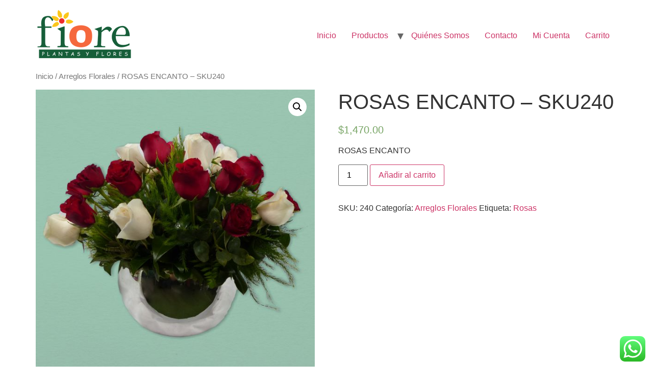

--- FILE ---
content_type: text/html; charset=UTF-8
request_url: https://www.floreriafiore.com.mx/producto/rosas-encanto-sku240/
body_size: 72466
content:
<!doctype html>
<html lang="es">
<head>
	<meta charset="UTF-8">
	<meta name="viewport" content="width=device-width, initial-scale=1">
	<link rel="profile" href="https://gmpg.org/xfn/11">
	<title>ROSAS ENCANTO &#8211; SKU240 &#8211; Fiore | Plantas y Flores</title>
<meta name='robots' content='max-image-preview:large' />
<!-- This site has installed PayPal for WooCommerce v1.5.7 - https://www.angelleye.com/product/woocommerce-paypal-plugin/ -->
<link rel='dns-prefetch' href='//stats.wp.com' />
<link rel='dns-prefetch' href='//www.googletagmanager.com' />
<link rel="alternate" type="application/rss+xml" title="Fiore | Plantas y Flores &raquo; Feed" href="https://www.floreriafiore.com.mx/feed/" />
<link rel="alternate" type="application/rss+xml" title="Fiore | Plantas y Flores &raquo; Feed de los comentarios" href="https://www.floreriafiore.com.mx/comments/feed/" />
<link rel="alternate" type="application/rss+xml" title="Fiore | Plantas y Flores &raquo; Comentario ROSAS ENCANTO &#8211; SKU240 del feed" href="https://www.floreriafiore.com.mx/producto/rosas-encanto-sku240/feed/" />
<script>
window._wpemojiSettings = {"baseUrl":"https:\/\/s.w.org\/images\/core\/emoji\/14.0.0\/72x72\/","ext":".png","svgUrl":"https:\/\/s.w.org\/images\/core\/emoji\/14.0.0\/svg\/","svgExt":".svg","source":{"concatemoji":"https:\/\/www.floreriafiore.com.mx\/wp-includes\/js\/wp-emoji-release.min.js?ver=6.3.7"}};
/*! This file is auto-generated */
!function(i,n){var o,s,e;function c(e){try{var t={supportTests:e,timestamp:(new Date).valueOf()};sessionStorage.setItem(o,JSON.stringify(t))}catch(e){}}function p(e,t,n){e.clearRect(0,0,e.canvas.width,e.canvas.height),e.fillText(t,0,0);var t=new Uint32Array(e.getImageData(0,0,e.canvas.width,e.canvas.height).data),r=(e.clearRect(0,0,e.canvas.width,e.canvas.height),e.fillText(n,0,0),new Uint32Array(e.getImageData(0,0,e.canvas.width,e.canvas.height).data));return t.every(function(e,t){return e===r[t]})}function u(e,t,n){switch(t){case"flag":return n(e,"\ud83c\udff3\ufe0f\u200d\u26a7\ufe0f","\ud83c\udff3\ufe0f\u200b\u26a7\ufe0f")?!1:!n(e,"\ud83c\uddfa\ud83c\uddf3","\ud83c\uddfa\u200b\ud83c\uddf3")&&!n(e,"\ud83c\udff4\udb40\udc67\udb40\udc62\udb40\udc65\udb40\udc6e\udb40\udc67\udb40\udc7f","\ud83c\udff4\u200b\udb40\udc67\u200b\udb40\udc62\u200b\udb40\udc65\u200b\udb40\udc6e\u200b\udb40\udc67\u200b\udb40\udc7f");case"emoji":return!n(e,"\ud83e\udef1\ud83c\udffb\u200d\ud83e\udef2\ud83c\udfff","\ud83e\udef1\ud83c\udffb\u200b\ud83e\udef2\ud83c\udfff")}return!1}function f(e,t,n){var r="undefined"!=typeof WorkerGlobalScope&&self instanceof WorkerGlobalScope?new OffscreenCanvas(300,150):i.createElement("canvas"),a=r.getContext("2d",{willReadFrequently:!0}),o=(a.textBaseline="top",a.font="600 32px Arial",{});return e.forEach(function(e){o[e]=t(a,e,n)}),o}function t(e){var t=i.createElement("script");t.src=e,t.defer=!0,i.head.appendChild(t)}"undefined"!=typeof Promise&&(o="wpEmojiSettingsSupports",s=["flag","emoji"],n.supports={everything:!0,everythingExceptFlag:!0},e=new Promise(function(e){i.addEventListener("DOMContentLoaded",e,{once:!0})}),new Promise(function(t){var n=function(){try{var e=JSON.parse(sessionStorage.getItem(o));if("object"==typeof e&&"number"==typeof e.timestamp&&(new Date).valueOf()<e.timestamp+604800&&"object"==typeof e.supportTests)return e.supportTests}catch(e){}return null}();if(!n){if("undefined"!=typeof Worker&&"undefined"!=typeof OffscreenCanvas&&"undefined"!=typeof URL&&URL.createObjectURL&&"undefined"!=typeof Blob)try{var e="postMessage("+f.toString()+"("+[JSON.stringify(s),u.toString(),p.toString()].join(",")+"));",r=new Blob([e],{type:"text/javascript"}),a=new Worker(URL.createObjectURL(r),{name:"wpTestEmojiSupports"});return void(a.onmessage=function(e){c(n=e.data),a.terminate(),t(n)})}catch(e){}c(n=f(s,u,p))}t(n)}).then(function(e){for(var t in e)n.supports[t]=e[t],n.supports.everything=n.supports.everything&&n.supports[t],"flag"!==t&&(n.supports.everythingExceptFlag=n.supports.everythingExceptFlag&&n.supports[t]);n.supports.everythingExceptFlag=n.supports.everythingExceptFlag&&!n.supports.flag,n.DOMReady=!1,n.readyCallback=function(){n.DOMReady=!0}}).then(function(){return e}).then(function(){var e;n.supports.everything||(n.readyCallback(),(e=n.source||{}).concatemoji?t(e.concatemoji):e.wpemoji&&e.twemoji&&(t(e.twemoji),t(e.wpemoji)))}))}((window,document),window._wpemojiSettings);
</script>
<style>
img.wp-smiley,
img.emoji {
	display: inline !important;
	border: none !important;
	box-shadow: none !important;
	height: 1em !important;
	width: 1em !important;
	margin: 0 0.07em !important;
	vertical-align: -0.1em !important;
	background: none !important;
	padding: 0 !important;
}
</style>
	<link rel='stylesheet' id='ht_ctc_main_css-css' href='https://www.floreriafiore.com.mx/wp-content/plugins/click-to-chat-for-whatsapp/new/inc/assets/css/main.css?ver=4.19' media='all' />
<link rel='stylesheet' id='wp-block-library-css' href='https://www.floreriafiore.com.mx/wp-includes/css/dist/block-library/style.min.css?ver=6.3.7' media='all' />
<link rel='stylesheet' id='wc-blocks-style-css' href='https://www.floreriafiore.com.mx/wp-content/plugins/woocommerce/packages/woocommerce-blocks/build/wc-blocks.css?ver=10.6.6' media='all' />
<link rel='stylesheet' id='wc-blocks-style-active-filters-css' href='https://www.floreriafiore.com.mx/wp-content/plugins/woocommerce/packages/woocommerce-blocks/build/active-filters.css?ver=10.6.6' media='all' />
<link rel='stylesheet' id='wc-blocks-style-add-to-cart-form-css' href='https://www.floreriafiore.com.mx/wp-content/plugins/woocommerce/packages/woocommerce-blocks/build/add-to-cart-form.css?ver=10.6.6' media='all' />
<link rel='stylesheet' id='wc-blocks-packages-style-css' href='https://www.floreriafiore.com.mx/wp-content/plugins/woocommerce/packages/woocommerce-blocks/build/packages-style.css?ver=10.6.6' media='all' />
<link rel='stylesheet' id='wc-blocks-style-all-products-css' href='https://www.floreriafiore.com.mx/wp-content/plugins/woocommerce/packages/woocommerce-blocks/build/all-products.css?ver=10.6.6' media='all' />
<link rel='stylesheet' id='wc-blocks-style-all-reviews-css' href='https://www.floreriafiore.com.mx/wp-content/plugins/woocommerce/packages/woocommerce-blocks/build/all-reviews.css?ver=10.6.6' media='all' />
<link rel='stylesheet' id='wc-blocks-style-attribute-filter-css' href='https://www.floreriafiore.com.mx/wp-content/plugins/woocommerce/packages/woocommerce-blocks/build/attribute-filter.css?ver=10.6.6' media='all' />
<link rel='stylesheet' id='wc-blocks-style-breadcrumbs-css' href='https://www.floreriafiore.com.mx/wp-content/plugins/woocommerce/packages/woocommerce-blocks/build/breadcrumbs.css?ver=10.6.6' media='all' />
<link rel='stylesheet' id='wc-blocks-style-catalog-sorting-css' href='https://www.floreriafiore.com.mx/wp-content/plugins/woocommerce/packages/woocommerce-blocks/build/catalog-sorting.css?ver=10.6.6' media='all' />
<link rel='stylesheet' id='wc-blocks-style-customer-account-css' href='https://www.floreriafiore.com.mx/wp-content/plugins/woocommerce/packages/woocommerce-blocks/build/customer-account.css?ver=10.6.6' media='all' />
<link rel='stylesheet' id='wc-blocks-style-featured-category-css' href='https://www.floreriafiore.com.mx/wp-content/plugins/woocommerce/packages/woocommerce-blocks/build/featured-category.css?ver=10.6.6' media='all' />
<link rel='stylesheet' id='wc-blocks-style-featured-product-css' href='https://www.floreriafiore.com.mx/wp-content/plugins/woocommerce/packages/woocommerce-blocks/build/featured-product.css?ver=10.6.6' media='all' />
<link rel='stylesheet' id='wc-blocks-style-mini-cart-css' href='https://www.floreriafiore.com.mx/wp-content/plugins/woocommerce/packages/woocommerce-blocks/build/mini-cart.css?ver=10.6.6' media='all' />
<link rel='stylesheet' id='wc-blocks-style-price-filter-css' href='https://www.floreriafiore.com.mx/wp-content/plugins/woocommerce/packages/woocommerce-blocks/build/price-filter.css?ver=10.6.6' media='all' />
<link rel='stylesheet' id='wc-blocks-style-product-add-to-cart-css' href='https://www.floreriafiore.com.mx/wp-content/plugins/woocommerce/packages/woocommerce-blocks/build/product-add-to-cart.css?ver=10.6.6' media='all' />
<link rel='stylesheet' id='wc-blocks-style-product-button-css' href='https://www.floreriafiore.com.mx/wp-content/plugins/woocommerce/packages/woocommerce-blocks/build/product-button.css?ver=10.6.6' media='all' />
<link rel='stylesheet' id='wc-blocks-style-product-categories-css' href='https://www.floreriafiore.com.mx/wp-content/plugins/woocommerce/packages/woocommerce-blocks/build/product-categories.css?ver=10.6.6' media='all' />
<link rel='stylesheet' id='wc-blocks-style-product-image-css' href='https://www.floreriafiore.com.mx/wp-content/plugins/woocommerce/packages/woocommerce-blocks/build/product-image.css?ver=10.6.6' media='all' />
<link rel='stylesheet' id='wc-blocks-style-product-image-gallery-css' href='https://www.floreriafiore.com.mx/wp-content/plugins/woocommerce/packages/woocommerce-blocks/build/product-image-gallery.css?ver=10.6.6' media='all' />
<link rel='stylesheet' id='wc-blocks-style-product-query-css' href='https://www.floreriafiore.com.mx/wp-content/plugins/woocommerce/packages/woocommerce-blocks/build/product-query.css?ver=10.6.6' media='all' />
<link rel='stylesheet' id='wc-blocks-style-product-results-count-css' href='https://www.floreriafiore.com.mx/wp-content/plugins/woocommerce/packages/woocommerce-blocks/build/product-results-count.css?ver=10.6.6' media='all' />
<link rel='stylesheet' id='wc-blocks-style-product-reviews-css' href='https://www.floreriafiore.com.mx/wp-content/plugins/woocommerce/packages/woocommerce-blocks/build/product-reviews.css?ver=10.6.6' media='all' />
<link rel='stylesheet' id='wc-blocks-style-product-sale-badge-css' href='https://www.floreriafiore.com.mx/wp-content/plugins/woocommerce/packages/woocommerce-blocks/build/product-sale-badge.css?ver=10.6.6' media='all' />
<link rel='stylesheet' id='wc-blocks-style-product-search-css' href='https://www.floreriafiore.com.mx/wp-content/plugins/woocommerce/packages/woocommerce-blocks/build/product-search.css?ver=10.6.6' media='all' />
<link rel='stylesheet' id='wc-blocks-style-product-sku-css' href='https://www.floreriafiore.com.mx/wp-content/plugins/woocommerce/packages/woocommerce-blocks/build/product-sku.css?ver=10.6.6' media='all' />
<link rel='stylesheet' id='wc-blocks-style-product-stock-indicator-css' href='https://www.floreriafiore.com.mx/wp-content/plugins/woocommerce/packages/woocommerce-blocks/build/product-stock-indicator.css?ver=10.6.6' media='all' />
<link rel='stylesheet' id='wc-blocks-style-product-summary-css' href='https://www.floreriafiore.com.mx/wp-content/plugins/woocommerce/packages/woocommerce-blocks/build/product-summary.css?ver=10.6.6' media='all' />
<link rel='stylesheet' id='wc-blocks-style-product-title-css' href='https://www.floreriafiore.com.mx/wp-content/plugins/woocommerce/packages/woocommerce-blocks/build/product-title.css?ver=10.6.6' media='all' />
<link rel='stylesheet' id='wc-blocks-style-rating-filter-css' href='https://www.floreriafiore.com.mx/wp-content/plugins/woocommerce/packages/woocommerce-blocks/build/rating-filter.css?ver=10.6.6' media='all' />
<link rel='stylesheet' id='wc-blocks-style-reviews-by-category-css' href='https://www.floreriafiore.com.mx/wp-content/plugins/woocommerce/packages/woocommerce-blocks/build/reviews-by-category.css?ver=10.6.6' media='all' />
<link rel='stylesheet' id='wc-blocks-style-reviews-by-product-css' href='https://www.floreriafiore.com.mx/wp-content/plugins/woocommerce/packages/woocommerce-blocks/build/reviews-by-product.css?ver=10.6.6' media='all' />
<link rel='stylesheet' id='wc-blocks-style-product-details-css' href='https://www.floreriafiore.com.mx/wp-content/plugins/woocommerce/packages/woocommerce-blocks/build/product-details.css?ver=10.6.6' media='all' />
<link rel='stylesheet' id='wc-blocks-style-single-product-css' href='https://www.floreriafiore.com.mx/wp-content/plugins/woocommerce/packages/woocommerce-blocks/build/single-product.css?ver=10.6.6' media='all' />
<link rel='stylesheet' id='wc-blocks-style-stock-filter-css' href='https://www.floreriafiore.com.mx/wp-content/plugins/woocommerce/packages/woocommerce-blocks/build/stock-filter.css?ver=10.6.6' media='all' />
<link rel='stylesheet' id='wc-blocks-style-cart-css' href='https://www.floreriafiore.com.mx/wp-content/plugins/woocommerce/packages/woocommerce-blocks/build/cart.css?ver=10.6.6' media='all' />
<link rel='stylesheet' id='wc-blocks-style-checkout-css' href='https://www.floreriafiore.com.mx/wp-content/plugins/woocommerce/packages/woocommerce-blocks/build/checkout.css?ver=10.6.6' media='all' />
<link rel='stylesheet' id='wc-blocks-style-mini-cart-contents-css' href='https://www.floreriafiore.com.mx/wp-content/plugins/woocommerce/packages/woocommerce-blocks/build/mini-cart-contents.css?ver=10.6.6' media='all' />
<style id='classic-theme-styles-inline-css'>
/*! This file is auto-generated */
.wp-block-button__link{color:#fff;background-color:#32373c;border-radius:9999px;box-shadow:none;text-decoration:none;padding:calc(.667em + 2px) calc(1.333em + 2px);font-size:1.125em}.wp-block-file__button{background:#32373c;color:#fff;text-decoration:none}
</style>
<style id='global-styles-inline-css'>
body{--wp--preset--color--black: #000000;--wp--preset--color--cyan-bluish-gray: #abb8c3;--wp--preset--color--white: #ffffff;--wp--preset--color--pale-pink: #f78da7;--wp--preset--color--vivid-red: #cf2e2e;--wp--preset--color--luminous-vivid-orange: #ff6900;--wp--preset--color--luminous-vivid-amber: #fcb900;--wp--preset--color--light-green-cyan: #7bdcb5;--wp--preset--color--vivid-green-cyan: #00d084;--wp--preset--color--pale-cyan-blue: #8ed1fc;--wp--preset--color--vivid-cyan-blue: #0693e3;--wp--preset--color--vivid-purple: #9b51e0;--wp--preset--gradient--vivid-cyan-blue-to-vivid-purple: linear-gradient(135deg,rgba(6,147,227,1) 0%,rgb(155,81,224) 100%);--wp--preset--gradient--light-green-cyan-to-vivid-green-cyan: linear-gradient(135deg,rgb(122,220,180) 0%,rgb(0,208,130) 100%);--wp--preset--gradient--luminous-vivid-amber-to-luminous-vivid-orange: linear-gradient(135deg,rgba(252,185,0,1) 0%,rgba(255,105,0,1) 100%);--wp--preset--gradient--luminous-vivid-orange-to-vivid-red: linear-gradient(135deg,rgba(255,105,0,1) 0%,rgb(207,46,46) 100%);--wp--preset--gradient--very-light-gray-to-cyan-bluish-gray: linear-gradient(135deg,rgb(238,238,238) 0%,rgb(169,184,195) 100%);--wp--preset--gradient--cool-to-warm-spectrum: linear-gradient(135deg,rgb(74,234,220) 0%,rgb(151,120,209) 20%,rgb(207,42,186) 40%,rgb(238,44,130) 60%,rgb(251,105,98) 80%,rgb(254,248,76) 100%);--wp--preset--gradient--blush-light-purple: linear-gradient(135deg,rgb(255,206,236) 0%,rgb(152,150,240) 100%);--wp--preset--gradient--blush-bordeaux: linear-gradient(135deg,rgb(254,205,165) 0%,rgb(254,45,45) 50%,rgb(107,0,62) 100%);--wp--preset--gradient--luminous-dusk: linear-gradient(135deg,rgb(255,203,112) 0%,rgb(199,81,192) 50%,rgb(65,88,208) 100%);--wp--preset--gradient--pale-ocean: linear-gradient(135deg,rgb(255,245,203) 0%,rgb(182,227,212) 50%,rgb(51,167,181) 100%);--wp--preset--gradient--electric-grass: linear-gradient(135deg,rgb(202,248,128) 0%,rgb(113,206,126) 100%);--wp--preset--gradient--midnight: linear-gradient(135deg,rgb(2,3,129) 0%,rgb(40,116,252) 100%);--wp--preset--font-size--small: 13px;--wp--preset--font-size--medium: 20px;--wp--preset--font-size--large: 36px;--wp--preset--font-size--x-large: 42px;--wp--preset--spacing--20: 0.44rem;--wp--preset--spacing--30: 0.67rem;--wp--preset--spacing--40: 1rem;--wp--preset--spacing--50: 1.5rem;--wp--preset--spacing--60: 2.25rem;--wp--preset--spacing--70: 3.38rem;--wp--preset--spacing--80: 5.06rem;--wp--preset--shadow--natural: 6px 6px 9px rgba(0, 0, 0, 0.2);--wp--preset--shadow--deep: 12px 12px 50px rgba(0, 0, 0, 0.4);--wp--preset--shadow--sharp: 6px 6px 0px rgba(0, 0, 0, 0.2);--wp--preset--shadow--outlined: 6px 6px 0px -3px rgba(255, 255, 255, 1), 6px 6px rgba(0, 0, 0, 1);--wp--preset--shadow--crisp: 6px 6px 0px rgba(0, 0, 0, 1);}:where(.is-layout-flex){gap: 0.5em;}:where(.is-layout-grid){gap: 0.5em;}body .is-layout-flow > .alignleft{float: left;margin-inline-start: 0;margin-inline-end: 2em;}body .is-layout-flow > .alignright{float: right;margin-inline-start: 2em;margin-inline-end: 0;}body .is-layout-flow > .aligncenter{margin-left: auto !important;margin-right: auto !important;}body .is-layout-constrained > .alignleft{float: left;margin-inline-start: 0;margin-inline-end: 2em;}body .is-layout-constrained > .alignright{float: right;margin-inline-start: 2em;margin-inline-end: 0;}body .is-layout-constrained > .aligncenter{margin-left: auto !important;margin-right: auto !important;}body .is-layout-constrained > :where(:not(.alignleft):not(.alignright):not(.alignfull)){max-width: var(--wp--style--global--content-size);margin-left: auto !important;margin-right: auto !important;}body .is-layout-constrained > .alignwide{max-width: var(--wp--style--global--wide-size);}body .is-layout-flex{display: flex;}body .is-layout-flex{flex-wrap: wrap;align-items: center;}body .is-layout-flex > *{margin: 0;}body .is-layout-grid{display: grid;}body .is-layout-grid > *{margin: 0;}:where(.wp-block-columns.is-layout-flex){gap: 2em;}:where(.wp-block-columns.is-layout-grid){gap: 2em;}:where(.wp-block-post-template.is-layout-flex){gap: 1.25em;}:where(.wp-block-post-template.is-layout-grid){gap: 1.25em;}.has-black-color{color: var(--wp--preset--color--black) !important;}.has-cyan-bluish-gray-color{color: var(--wp--preset--color--cyan-bluish-gray) !important;}.has-white-color{color: var(--wp--preset--color--white) !important;}.has-pale-pink-color{color: var(--wp--preset--color--pale-pink) !important;}.has-vivid-red-color{color: var(--wp--preset--color--vivid-red) !important;}.has-luminous-vivid-orange-color{color: var(--wp--preset--color--luminous-vivid-orange) !important;}.has-luminous-vivid-amber-color{color: var(--wp--preset--color--luminous-vivid-amber) !important;}.has-light-green-cyan-color{color: var(--wp--preset--color--light-green-cyan) !important;}.has-vivid-green-cyan-color{color: var(--wp--preset--color--vivid-green-cyan) !important;}.has-pale-cyan-blue-color{color: var(--wp--preset--color--pale-cyan-blue) !important;}.has-vivid-cyan-blue-color{color: var(--wp--preset--color--vivid-cyan-blue) !important;}.has-vivid-purple-color{color: var(--wp--preset--color--vivid-purple) !important;}.has-black-background-color{background-color: var(--wp--preset--color--black) !important;}.has-cyan-bluish-gray-background-color{background-color: var(--wp--preset--color--cyan-bluish-gray) !important;}.has-white-background-color{background-color: var(--wp--preset--color--white) !important;}.has-pale-pink-background-color{background-color: var(--wp--preset--color--pale-pink) !important;}.has-vivid-red-background-color{background-color: var(--wp--preset--color--vivid-red) !important;}.has-luminous-vivid-orange-background-color{background-color: var(--wp--preset--color--luminous-vivid-orange) !important;}.has-luminous-vivid-amber-background-color{background-color: var(--wp--preset--color--luminous-vivid-amber) !important;}.has-light-green-cyan-background-color{background-color: var(--wp--preset--color--light-green-cyan) !important;}.has-vivid-green-cyan-background-color{background-color: var(--wp--preset--color--vivid-green-cyan) !important;}.has-pale-cyan-blue-background-color{background-color: var(--wp--preset--color--pale-cyan-blue) !important;}.has-vivid-cyan-blue-background-color{background-color: var(--wp--preset--color--vivid-cyan-blue) !important;}.has-vivid-purple-background-color{background-color: var(--wp--preset--color--vivid-purple) !important;}.has-black-border-color{border-color: var(--wp--preset--color--black) !important;}.has-cyan-bluish-gray-border-color{border-color: var(--wp--preset--color--cyan-bluish-gray) !important;}.has-white-border-color{border-color: var(--wp--preset--color--white) !important;}.has-pale-pink-border-color{border-color: var(--wp--preset--color--pale-pink) !important;}.has-vivid-red-border-color{border-color: var(--wp--preset--color--vivid-red) !important;}.has-luminous-vivid-orange-border-color{border-color: var(--wp--preset--color--luminous-vivid-orange) !important;}.has-luminous-vivid-amber-border-color{border-color: var(--wp--preset--color--luminous-vivid-amber) !important;}.has-light-green-cyan-border-color{border-color: var(--wp--preset--color--light-green-cyan) !important;}.has-vivid-green-cyan-border-color{border-color: var(--wp--preset--color--vivid-green-cyan) !important;}.has-pale-cyan-blue-border-color{border-color: var(--wp--preset--color--pale-cyan-blue) !important;}.has-vivid-cyan-blue-border-color{border-color: var(--wp--preset--color--vivid-cyan-blue) !important;}.has-vivid-purple-border-color{border-color: var(--wp--preset--color--vivid-purple) !important;}.has-vivid-cyan-blue-to-vivid-purple-gradient-background{background: var(--wp--preset--gradient--vivid-cyan-blue-to-vivid-purple) !important;}.has-light-green-cyan-to-vivid-green-cyan-gradient-background{background: var(--wp--preset--gradient--light-green-cyan-to-vivid-green-cyan) !important;}.has-luminous-vivid-amber-to-luminous-vivid-orange-gradient-background{background: var(--wp--preset--gradient--luminous-vivid-amber-to-luminous-vivid-orange) !important;}.has-luminous-vivid-orange-to-vivid-red-gradient-background{background: var(--wp--preset--gradient--luminous-vivid-orange-to-vivid-red) !important;}.has-very-light-gray-to-cyan-bluish-gray-gradient-background{background: var(--wp--preset--gradient--very-light-gray-to-cyan-bluish-gray) !important;}.has-cool-to-warm-spectrum-gradient-background{background: var(--wp--preset--gradient--cool-to-warm-spectrum) !important;}.has-blush-light-purple-gradient-background{background: var(--wp--preset--gradient--blush-light-purple) !important;}.has-blush-bordeaux-gradient-background{background: var(--wp--preset--gradient--blush-bordeaux) !important;}.has-luminous-dusk-gradient-background{background: var(--wp--preset--gradient--luminous-dusk) !important;}.has-pale-ocean-gradient-background{background: var(--wp--preset--gradient--pale-ocean) !important;}.has-electric-grass-gradient-background{background: var(--wp--preset--gradient--electric-grass) !important;}.has-midnight-gradient-background{background: var(--wp--preset--gradient--midnight) !important;}.has-small-font-size{font-size: var(--wp--preset--font-size--small) !important;}.has-medium-font-size{font-size: var(--wp--preset--font-size--medium) !important;}.has-large-font-size{font-size: var(--wp--preset--font-size--large) !important;}.has-x-large-font-size{font-size: var(--wp--preset--font-size--x-large) !important;}
.wp-block-navigation a:where(:not(.wp-element-button)){color: inherit;}
:where(.wp-block-post-template.is-layout-flex){gap: 1.25em;}:where(.wp-block-post-template.is-layout-grid){gap: 1.25em;}
:where(.wp-block-columns.is-layout-flex){gap: 2em;}:where(.wp-block-columns.is-layout-grid){gap: 2em;}
.wp-block-pullquote{font-size: 1.5em;line-height: 1.6;}
</style>
<link rel='stylesheet' id='contact-form-7-css' href='https://www.floreriafiore.com.mx/wp-content/plugins/contact-form-7/includes/css/styles.css?ver=5.8' media='all' />
<link rel='stylesheet' id='SFSImainCss-css' href='https://www.floreriafiore.com.mx/wp-content/plugins/ultimate-social-media-icons/css/sfsi-style.css?ver=2.9.5' media='all' />
<link rel='stylesheet' id='photoswipe-css' href='https://www.floreriafiore.com.mx/wp-content/plugins/woocommerce/assets/css/photoswipe/photoswipe.min.css?ver=8.0.3' media='all' />
<link rel='stylesheet' id='photoswipe-default-skin-css' href='https://www.floreriafiore.com.mx/wp-content/plugins/woocommerce/assets/css/photoswipe/default-skin/default-skin.min.css?ver=8.0.3' media='all' />
<link rel='stylesheet' id='woocommerce-layout-css' href='https://www.floreriafiore.com.mx/wp-content/plugins/woocommerce/assets/css/woocommerce-layout.css?ver=8.0.3' media='all' />
<link rel='stylesheet' id='woocommerce-smallscreen-css' href='https://www.floreriafiore.com.mx/wp-content/plugins/woocommerce/assets/css/woocommerce-smallscreen.css?ver=8.0.3' media='only screen and (max-width: 768px)' />
<link rel='stylesheet' id='woocommerce-general-css' href='https://www.floreriafiore.com.mx/wp-content/plugins/woocommerce/assets/css/woocommerce.css?ver=8.0.3' media='all' />
<style id='woocommerce-inline-inline-css'>
.woocommerce form .form-row .required { visibility: visible; }
</style>
<link rel='stylesheet' id='wcct_public_css-css' href='https://www.floreriafiore.com.mx/wp-content/plugins/finale-woocommerce-sales-countdown-timer-discount/assets/css/wcct_combined.min.css?ver=2.20.0' media='all' />
<link rel='stylesheet' id='hello-elementor-css' href='https://www.floreriafiore.com.mx/wp-content/themes/hello-elementor/style.min.css?ver=2.7.1' media='all' />
<link rel='stylesheet' id='hello-elementor-theme-style-css' href='https://www.floreriafiore.com.mx/wp-content/themes/hello-elementor/theme.min.css?ver=2.7.1' media='all' />
<link rel='stylesheet' id='cart-tab-styles-css' href='https://www.floreriafiore.com.mx/wp-content/plugins/woocommerce-cart-tab/includes/../assets/css/style.css?ver=1.1.1' media='all' />
<style id='cart-tab-styles-inline-css'>

			.woocommerce-cart-tab-container {
				background-color: #f8f8f8;
			}

			.woocommerce-cart-tab,
			.woocommerce-cart-tab-container .widget_shopping_cart .widgettitle,
			.woocommerce-cart-tab-container .widget_shopping_cart .buttons {
				background-color: #ffffff;
			}

			.woocommerce-cart-tab,
			.woocommerce-cart-tab:hover {
				color: #ffffff;
			}

			.woocommerce-cart-tab__contents {
				background-color: #333333;
			}

			.woocommerce-cart-tab__icon-bag {
				fill: #333333;
			}
</style>
<script src='https://www.floreriafiore.com.mx/wp-includes/js/dist/vendor/wp-polyfill-inert.min.js?ver=3.1.2' id='wp-polyfill-inert-js'></script>
<script src='https://www.floreriafiore.com.mx/wp-includes/js/dist/vendor/regenerator-runtime.min.js?ver=0.13.11' id='regenerator-runtime-js'></script>
<script src='https://www.floreriafiore.com.mx/wp-includes/js/dist/vendor/wp-polyfill.min.js?ver=3.15.0' id='wp-polyfill-js'></script>
<script src='https://www.floreriafiore.com.mx/wp-includes/js/dist/hooks.min.js?ver=c6aec9a8d4e5a5d543a1' id='wp-hooks-js'></script>
<script src='https://stats.wp.com/w.js?ver=202548' id='woo-tracks-js'></script>
<script src='https://www.floreriafiore.com.mx/wp-includes/js/jquery/jquery.min.js?ver=3.7.0' id='jquery-core-js'></script>
<script src='https://www.floreriafiore.com.mx/wp-includes/js/jquery/jquery-migrate.min.js?ver=3.4.1' id='jquery-migrate-js'></script>
<script src='https://www.floreriafiore.com.mx/wp-content/plugins/woocommerce-cart-tab/includes/../assets/js/cart-tab.min.js?ver=1.1.1' id='cart-tab-script-js'></script>
<link rel="https://api.w.org/" href="https://www.floreriafiore.com.mx/wp-json/" /><link rel="alternate" type="application/json" href="https://www.floreriafiore.com.mx/wp-json/wp/v2/product/3203" /><link rel="EditURI" type="application/rsd+xml" title="RSD" href="https://www.floreriafiore.com.mx/xmlrpc.php?rsd" />
<meta name="generator" content="WordPress 6.3.7" />
<meta name="generator" content="WooCommerce 8.0.3" />
<link rel="canonical" href="https://www.floreriafiore.com.mx/producto/rosas-encanto-sku240/" />
<link rel='shortlink' href='https://www.floreriafiore.com.mx/?p=3203' />
<link rel="alternate" type="application/json+oembed" href="https://www.floreriafiore.com.mx/wp-json/oembed/1.0/embed?url=https%3A%2F%2Fwww.floreriafiore.com.mx%2Fproducto%2Frosas-encanto-sku240%2F" />
<link rel="alternate" type="text/xml+oembed" href="https://www.floreriafiore.com.mx/wp-json/oembed/1.0/embed?url=https%3A%2F%2Fwww.floreriafiore.com.mx%2Fproducto%2Frosas-encanto-sku240%2F&#038;format=xml" />
<meta name="generator" content="Site Kit by Google 1.148.0" /><meta name="follow.[base64]" content="jDUPy7hELUBT2a7mYNuy"/><meta property="og:image:secure_url" content="https://www.floreriafiore.com.mx/wp-content/uploads/2018/02/252.jpg" data-id="sfsi"><meta property="twitter:card" content="summary_large_image" data-id="sfsi"><meta property="twitter:image" content="https://www.floreriafiore.com.mx/wp-content/uploads/2018/02/252.jpg" data-id="sfsi"><meta property="og:image:type" content="" data-id="sfsi" /><meta property="og:image:width" content="600" data-id="sfsi" /><meta property="og:image:height" content="600" data-id="sfsi" /><meta property="og:url" content="https://www.floreriafiore.com.mx/producto/rosas-encanto-sku240/" data-id="sfsi" /><meta property="og:description" content="" data-id="sfsi" /><meta property="og:title" content="ROSAS ENCANTO &#8211; SKU240" data-id="sfsi" />	<noscript><style>.woocommerce-product-gallery{ opacity: 1 !important; }</style></noscript>
	<meta name="generator" content="Elementor 3.16.0; features: e_dom_optimization, e_optimized_assets_loading, e_optimized_css_loading, e_font_icon_svg, additional_custom_breakpoints; settings: css_print_method-external, google_font-enabled, font_display-swap">
<link rel="icon" href="https://www.floreriafiore.com.mx/wp-content/uploads/2018/01/cropped-favicon-32x32.jpg" sizes="32x32" />
<link rel="icon" href="https://www.floreriafiore.com.mx/wp-content/uploads/2018/01/cropped-favicon-192x192.jpg" sizes="192x192" />
<link rel="apple-touch-icon" href="https://www.floreriafiore.com.mx/wp-content/uploads/2018/01/cropped-favicon-180x180.jpg" />
<meta name="msapplication-TileImage" content="https://www.floreriafiore.com.mx/wp-content/uploads/2018/01/cropped-favicon-270x270.jpg" />
		<!-- Facebook Pixel Code -->
		<script>
			var aepc_pixel = {"pixel_id":"316320732101921","user":{},"enable_advanced_events":"yes","fire_delay":"0","can_use_sku":"yes","enable_viewcontent":"yes","enable_addtocart":"yes","enable_addtowishlist":"no","enable_initiatecheckout":"yes","enable_addpaymentinfo":"yes","enable_purchase":"yes","allowed_params":{"AddToCart":["value","currency","content_category","content_name","content_type","content_ids"],"AddToWishlist":["value","currency","content_category","content_name","content_type","content_ids"]}},
				aepc_pixel_args = [],
				aepc_extend_args = function( args ) {
					if ( typeof args === 'undefined' ) {
						args = {};
					}

					for(var key in aepc_pixel_args)
						args[key] = aepc_pixel_args[key];

					return args;
				};

			// Extend args
			if ( 'yes' === aepc_pixel.enable_advanced_events ) {
				aepc_pixel_args.userAgent = navigator.userAgent;
				aepc_pixel_args.language = navigator.language;

				if ( document.referrer.indexOf( document.domain ) < 0 ) {
					aepc_pixel_args.referrer = document.referrer;
				}
			}

						!function(f,b,e,v,n,t,s){if(f.fbq)return;n=f.fbq=function(){n.callMethod?
				n.callMethod.apply(n,arguments):n.queue.push(arguments)};if(!f._fbq)f._fbq=n;
				n.push=n;n.loaded=!0;n.version='2.0';n.agent='dvpixelcaffeinewordpress';n.queue=[];t=b.createElement(e);t.async=!0;
				t.src=v;s=b.getElementsByTagName(e)[0];s.parentNode.insertBefore(t,s)}(window,
				document,'script','https://connect.facebook.net/en_US/fbevents.js');
			
						fbq('init', aepc_pixel.pixel_id, aepc_pixel.user);

							setTimeout( function() {
				fbq('track', "PageView", aepc_pixel_args);
			}, aepc_pixel.fire_delay * 1000 );
					</script>
		<!-- End Facebook Pixel Code -->
		</head>
<body data-rsssl=1 class="product-template-default single single-product postid-3203 wp-custom-logo theme-hello-elementor sfsi_actvite_theme_default woocommerce woocommerce-page woocommerce-no-js elementor-default elementor-kit-3067">


<a class="skip-link screen-reader-text" href="#content">Ir al contenido</a>


<header id="site-header" class="site-header" role="banner">

	<div class="site-branding">
		<a href="https://www.floreriafiore.com.mx/" class="custom-logo-link" rel="home"><img width="190" height="100" src="https://www.floreriafiore.com.mx/wp-content/uploads/2021/04/cropped-Copia-de-Banner-Facebook-e1686168702738.png" class="custom-logo" alt="Fiore | Plantas y Flores" decoding="async" /></a>	</div>

			<nav class="site-navigation">
			<div class="menu-principal-container"><ul id="menu-principal" class="menu"><li id="menu-item-52" class="menu-item menu-item-type-custom menu-item-object-custom menu-item-home menu-item-52"><a href="https://www.floreriafiore.com.mx">Inicio</a></li>
<li id="menu-item-4251" class="menu-item menu-item-type-custom menu-item-object-custom menu-item-has-children menu-item-4251"><a href="#">Productos</a>
<ul class="sub-menu">
	<li id="menu-item-4252" class="menu-item menu-item-type-custom menu-item-object-custom menu-item-4252"><a href="https://www.floreriafiore.com.mx/categoria-producto/arreglos-florales/">Arreglos Florales</a></li>
	<li id="menu-item-4343" class="menu-item menu-item-type-custom menu-item-object-custom menu-item-4343"><a href="https://www.floreriafiore.com.mx/categoria-producto/plantas/">Plantas</a></li>
	<li id="menu-item-4344" class="menu-item menu-item-type-custom menu-item-object-custom menu-item-4344"><a href="https://www.floreriafiore.com.mx/categoria-producto/arreglos-frutales/">Arreglos Frutales</a></li>
	<li id="menu-item-4345" class="menu-item menu-item-type-custom menu-item-object-custom menu-item-4345"><a href="https://www.floreriafiore.com.mx/categoria-producto/condolencias/">Condolencias</a></li>
</ul>
</li>
<li id="menu-item-3094" class="menu-item menu-item-type-post_type menu-item-object-page menu-item-3094"><a href="https://www.floreriafiore.com.mx/quienes-somos/">Quiénes Somos</a></li>
<li id="menu-item-53" class="menu-item menu-item-type-post_type menu-item-object-page menu-item-53"><a href="https://www.floreriafiore.com.mx/contacto/">Contacto</a></li>
<li id="menu-item-4148" class="menu-item menu-item-type-post_type menu-item-object-page menu-item-4148"><a href="https://www.floreriafiore.com.mx/my-account/">Mi Cuenta</a></li>
<li id="menu-item-4149" class="menu-item menu-item-type-post_type menu-item-object-page menu-item-4149"><a href="https://www.floreriafiore.com.mx/cart/">Carrito</a></li>
</ul></div>		</nav>
	</header>

	<div id="primary" class="content-area"><main id="main" class="site-main" role="main"><nav class="woocommerce-breadcrumb"><a href="https://www.floreriafiore.com.mx">Inicio</a>&nbsp;&#47;&nbsp;<a href="https://www.floreriafiore.com.mx/categoria-producto/arreglos-florales/">Arreglos Florales</a>&nbsp;&#47;&nbsp;ROSAS ENCANTO &#8211; SKU240</nav>
					
			<div class="woocommerce-notices-wrapper"></div><div id="product-3203" class="product type-product post-3203 status-publish first instock product_cat-arreglos-florales product_tag-rosas has-post-thumbnail shipping-taxable purchasable product-type-simple">

	<div class="woocommerce-product-gallery woocommerce-product-gallery--with-images woocommerce-product-gallery--columns-4 images" data-columns="4" style="opacity: 0; transition: opacity .25s ease-in-out;">
	<div class="woocommerce-product-gallery__wrapper">
		<div data-thumb="https://www.floreriafiore.com.mx/wp-content/uploads/2018/02/252-100x100.jpg" data-thumb-alt="" class="woocommerce-product-gallery__image"><a href="https://www.floreriafiore.com.mx/wp-content/uploads/2018/02/252.jpg"><img width="600" height="600" src="https://www.floreriafiore.com.mx/wp-content/uploads/2018/02/252.jpg" class="wp-post-image" alt="" decoding="async" title="252" data-caption="" data-src="https://www.floreriafiore.com.mx/wp-content/uploads/2018/02/252.jpg" data-large_image="https://www.floreriafiore.com.mx/wp-content/uploads/2018/02/252.jpg" data-large_image_width="600" data-large_image_height="600" loading="lazy" srcset="https://www.floreriafiore.com.mx/wp-content/uploads/2018/02/252.jpg 600w, https://www.floreriafiore.com.mx/wp-content/uploads/2018/02/252-300x300.jpg 300w, https://www.floreriafiore.com.mx/wp-content/uploads/2018/02/252-100x100.jpg 100w, https://www.floreriafiore.com.mx/wp-content/uploads/2018/02/252-416x416.jpg 416w, https://www.floreriafiore.com.mx/wp-content/uploads/2018/02/252-150x150.jpg 150w, https://www.floreriafiore.com.mx/wp-content/uploads/2018/02/252-324x324.jpg 324w" sizes="(max-width: 600px) 100vw, 600px" /></a></div>	</div>
</div>

	<div class="summary entry-summary">
		<h1 class="product_title entry-title">ROSAS ENCANTO &#8211; SKU240</h1><p class="price"><span class="woocommerce-Price-amount amount"><bdi><span class="woocommerce-Price-currencySymbol">&#36;</span>1,470.00</bdi></span></p>
<div class="woocommerce-product-details__short-description">
	<p>ROSAS ENCANTO</p>
</div>

	
	<form class="cart" action="https://www.floreriafiore.com.mx/producto/rosas-encanto-sku240/" method="post" enctype='multipart/form-data'>
		
		<div class="quantity">
		<label class="screen-reader-text" for="quantity_6927cfbeb0101">ROSAS ENCANTO - SKU240 cantidad</label>
	<input
		type="number"
				id="quantity_6927cfbeb0101"
		class="input-text qty text"
		name="quantity"
		value="1"
		aria-label="Cantidad de productos"
		size="4"
		min="1"
		max=""
					step="1"
			placeholder=""
			inputmode="numeric"
			autocomplete="off"
			/>
	</div>

		<button type="submit" name="add-to-cart" value="3203" class="single_add_to_cart_button button alt">Añadir al carrito</button>

			</form>

	
<div class="product_meta">

	
	
		<span class="sku_wrapper">SKU: <span class="sku">240</span></span>

	
	<span class="posted_in">Categoría: <a href="https://www.floreriafiore.com.mx/categoria-producto/arreglos-florales/" rel="tag">Arreglos Florales</a></span>
	<span class="tagged_as">Etiqueta: <a href="https://www.floreriafiore.com.mx/etiqueta-producto/rosas/" rel="tag">Rosas</a></span>
	
</div>
	</div>

	
	<div class="woocommerce-tabs wc-tabs-wrapper">
		<ul class="tabs wc-tabs" role="tablist">
							<li class="additional_information_tab" id="tab-title-additional_information" role="tab" aria-controls="tab-additional_information">
					<a href="#tab-additional_information">
						Información adicional					</a>
				</li>
							<li class="reviews_tab" id="tab-title-reviews" role="tab" aria-controls="tab-reviews">
					<a href="#tab-reviews">
						Valoraciones (0)					</a>
				</li>
					</ul>
					<div class="woocommerce-Tabs-panel woocommerce-Tabs-panel--additional_information panel entry-content wc-tab" id="tab-additional_information" role="tabpanel" aria-labelledby="tab-title-additional_information">
				
	<h2>Información adicional</h2>

<table class="woocommerce-product-attributes shop_attributes">
			<tr class="woocommerce-product-attributes-item woocommerce-product-attributes-item--attribute_ensaladera-espejo">
			<th class="woocommerce-product-attributes-item__label">Ensaladera espejo</th>
			<td class="woocommerce-product-attributes-item__value"><p>Rosas (24)</p>
</td>
		</tr>
	</table>
			</div>
					<div class="woocommerce-Tabs-panel woocommerce-Tabs-panel--reviews panel entry-content wc-tab" id="tab-reviews" role="tabpanel" aria-labelledby="tab-title-reviews">
				<div id="reviews" class="woocommerce-Reviews">
	<div id="comments">
		<h2 class="woocommerce-Reviews-title">
			Valoraciones		</h2>

					<p class="woocommerce-noreviews">No hay valoraciones aún.</p>
			</div>

			<div id="review_form_wrapper">
			<div id="review_form">
					<div id="respond" class="comment-respond">
		<span id="reply-title" class="comment-reply-title">Sé el primero en valorar &ldquo;ROSAS ENCANTO &#8211; SKU240&rdquo; <small><a rel="nofollow" id="cancel-comment-reply-link" href="/producto/rosas-encanto-sku240/#respond" style="display:none;">Cancelar la respuesta</a></small></span><form action="https://www.floreriafiore.com.mx/wp-comments-post.php" method="post" id="commentform" class="comment-form" novalidate><p class="comment-notes"><span id="email-notes">Tu dirección de correo electrónico no será publicada.</span> <span class="required-field-message">Los campos obligatorios están marcados con <span class="required">*</span></span></p><div class="comment-form-rating"><label for="rating">Tu puntuación&nbsp;<span class="required">*</span></label><select name="rating" id="rating" required>
						<option value="">Puntuar&hellip;</option>
						<option value="5">Perfecto</option>
						<option value="4">Bueno</option>
						<option value="3">Normal</option>
						<option value="2">No está tan mal</option>
						<option value="1">Muy pobre</option>
					</select></div><p class="comment-form-comment"><label for="comment">Tu valoración&nbsp;<span class="required">*</span></label><textarea id="comment" name="comment" cols="45" rows="8" required></textarea></p><p class="comment-form-author"><label for="author">Nombre&nbsp;<span class="required">*</span></label><input id="author" name="author" type="text" value="" size="30" required /></p>
<p class="comment-form-email"><label for="email">Correo electrónico&nbsp;<span class="required">*</span></label><input id="email" name="email" type="email" value="" size="30" required /></p>
<p class="comment-form-cookies-consent"><input id="wp-comment-cookies-consent" name="wp-comment-cookies-consent" type="checkbox" value="yes" /> <label for="wp-comment-cookies-consent">Guarda mi nombre, correo electrónico y web en este navegador para la próxima vez que comente.</label></p>
<p class="form-submit"><input name="submit" type="submit" id="submit" class="submit" value="Enviar" /> <input type='hidden' name='comment_post_ID' value='3203' id='comment_post_ID' />
<input type='hidden' name='comment_parent' id='comment_parent' value='0' />
</p></form>	</div><!-- #respond -->
				</div>
		</div>
	
	<div class="clear"></div>
</div>
			</div>
		
			</div>


	<section class="related products">

					<h2>Productos relacionados</h2>
				
		<ul class="products columns-4">

			
					<li class="product type-product post-3201 status-publish first instock product_cat-arreglos-florales product_tag-orquidea product_tag-rosas has-post-thumbnail shipping-taxable purchasable product-type-simple">
	<a href="https://www.floreriafiore.com.mx/producto/rasas-y-orquideas-sku239/" class="woocommerce-LoopProduct-link woocommerce-loop-product__link"><img width="300" height="300" src="https://www.floreriafiore.com.mx/wp-content/uploads/2020/04/SKU239-ROSAS-Y-ORQUÖDEA-300x300.jpg" class="attachment-woocommerce_thumbnail size-woocommerce_thumbnail" alt="" decoding="async" loading="lazy" srcset="https://www.floreriafiore.com.mx/wp-content/uploads/2020/04/SKU239-ROSAS-Y-ORQUÖDEA-300x300.jpg 300w, https://www.floreriafiore.com.mx/wp-content/uploads/2020/04/SKU239-ROSAS-Y-ORQUÖDEA-100x100.jpg 100w, https://www.floreriafiore.com.mx/wp-content/uploads/2020/04/SKU239-ROSAS-Y-ORQUÖDEA-150x150.jpg 150w, https://www.floreriafiore.com.mx/wp-content/uploads/2020/04/SKU239-ROSAS-Y-ORQUÖDEA-416x416.jpg 416w, https://www.floreriafiore.com.mx/wp-content/uploads/2020/04/SKU239-ROSAS-Y-ORQUÖDEA-324x324.jpg 324w, https://www.floreriafiore.com.mx/wp-content/uploads/2020/04/SKU239-ROSAS-Y-ORQUÖDEA.jpg 600w" sizes="(max-width: 300px) 100vw, 300px" /><h2 class="woocommerce-loop-product__title">RASAS Y ORQUÍDEAS &#8211; SKU239</h2>
	<span class="price"><span class="woocommerce-Price-amount amount"><bdi><span class="woocommerce-Price-currencySymbol">&#36;</span>3,050.00</bdi></span></span>
<span data-content_category="Arreglos Florales"></span></a><a href="?add-to-cart=3201" data-quantity="1" class="button product_type_simple add_to_cart_button ajax_add_to_cart" data-product_id="3201" data-product_sku="239" aria-label="Añade &ldquo;RASAS Y ORQUÍDEAS - SKU239&rdquo; a tu carrito" aria-describedby="" rel="nofollow">Añadir al carrito</a></li>

			
					<li class="product type-product post-3191 status-publish instock product_cat-arreglos-florales product_tag-rosas has-post-thumbnail shipping-taxable purchasable product-type-simple">
	<a href="https://www.floreriafiore.com.mx/producto/detalle-de-rosas-sku231/" class="woocommerce-LoopProduct-link woocommerce-loop-product__link"><img width="300" height="300" src="https://www.floreriafiore.com.mx/wp-content/uploads/2020/04/SKU231-DETALLE-DE-ROSAS-300x300.jpg" class="attachment-woocommerce_thumbnail size-woocommerce_thumbnail" alt="" decoding="async" loading="lazy" srcset="https://www.floreriafiore.com.mx/wp-content/uploads/2020/04/SKU231-DETALLE-DE-ROSAS-300x300.jpg 300w, https://www.floreriafiore.com.mx/wp-content/uploads/2020/04/SKU231-DETALLE-DE-ROSAS-100x100.jpg 100w, https://www.floreriafiore.com.mx/wp-content/uploads/2020/04/SKU231-DETALLE-DE-ROSAS-600x600.jpg 600w, https://www.floreriafiore.com.mx/wp-content/uploads/2020/04/SKU231-DETALLE-DE-ROSAS-150x150.jpg 150w, https://www.floreriafiore.com.mx/wp-content/uploads/2020/04/SKU231-DETALLE-DE-ROSAS-768x768.jpg 768w, https://www.floreriafiore.com.mx/wp-content/uploads/2020/04/SKU231-DETALLE-DE-ROSAS-324x324.jpg 324w, https://www.floreriafiore.com.mx/wp-content/uploads/2020/04/SKU231-DETALLE-DE-ROSAS-416x416.jpg 416w, https://www.floreriafiore.com.mx/wp-content/uploads/2020/04/SKU231-DETALLE-DE-ROSAS.jpg 1000w" sizes="(max-width: 300px) 100vw, 300px" /><h2 class="woocommerce-loop-product__title">DETALLE DE ROSAS -SKU231</h2>
	<span class="price"><span class="woocommerce-Price-amount amount"><bdi><span class="woocommerce-Price-currencySymbol">&#36;</span>290.00</bdi></span></span>
<span data-content_category="Arreglos Florales"></span></a><a href="?add-to-cart=3191" data-quantity="1" class="button product_type_simple add_to_cart_button ajax_add_to_cart" data-product_id="3191" data-product_sku="231" aria-label="Añade &ldquo;DETALLE DE ROSAS -SKU231&rdquo; a tu carrito" aria-describedby="" rel="nofollow">Añadir al carrito</a></li>

			
					<li class="product type-product post-3320 status-publish instock product_cat-arreglos-florales product_tag-rosas has-post-thumbnail shipping-taxable purchasable product-type-simple">
	<a href="https://www.floreriafiore.com.mx/producto/rosas-carino-sku256/" class="woocommerce-LoopProduct-link woocommerce-loop-product__link"><img width="300" height="300" src="https://www.floreriafiore.com.mx/wp-content/uploads/2020/05/SKU256-ROSAS-CARI令-300x300.jpg" class="attachment-woocommerce_thumbnail size-woocommerce_thumbnail" alt="" decoding="async" loading="lazy" srcset="https://www.floreriafiore.com.mx/wp-content/uploads/2020/05/SKU256-ROSAS-CARI令-300x300.jpg 300w, https://www.floreriafiore.com.mx/wp-content/uploads/2020/05/SKU256-ROSAS-CARI令-100x100.jpg 100w, https://www.floreriafiore.com.mx/wp-content/uploads/2020/05/SKU256-ROSAS-CARI令-600x600.jpg 600w, https://www.floreriafiore.com.mx/wp-content/uploads/2020/05/SKU256-ROSAS-CARI令-150x150.jpg 150w, https://www.floreriafiore.com.mx/wp-content/uploads/2020/05/SKU256-ROSAS-CARI令-768x768.jpg 768w, https://www.floreriafiore.com.mx/wp-content/uploads/2020/05/SKU256-ROSAS-CARI令-324x324.jpg 324w, https://www.floreriafiore.com.mx/wp-content/uploads/2020/05/SKU256-ROSAS-CARI令-416x416.jpg 416w, https://www.floreriafiore.com.mx/wp-content/uploads/2020/05/SKU256-ROSAS-CARI令.jpg 1000w" sizes="(max-width: 300px) 100vw, 300px" /><h2 class="woocommerce-loop-product__title">ROSAS CARIÑO &#8211; SKU256</h2>
	<span class="price"><span class="woocommerce-Price-amount amount"><bdi><span class="woocommerce-Price-currencySymbol">&#36;</span>590.00</bdi></span></span>
<span data-content_category="Arreglos Florales"></span></a><a href="?add-to-cart=3320" data-quantity="1" class="button product_type_simple add_to_cart_button ajax_add_to_cart" data-product_id="3320" data-product_sku="256" aria-label="Añade &ldquo;ROSAS CARIÑO - SKU256&rdquo; a tu carrito" aria-describedby="" rel="nofollow">Añadir al carrito</a></li>

			
					<li class="product type-product post-195 status-publish last instock product_cat-arreglos-florales product_cat-dia-de-las-madres product_tag-10-de-mayo product_tag-hortensias product_tag-rosas has-post-thumbnail shipping-taxable purchasable product-type-simple">
	<a href="https://www.floreriafiore.com.mx/producto/codigo-215/" class="woocommerce-LoopProduct-link woocommerce-loop-product__link"><img width="300" height="300" src="https://www.floreriafiore.com.mx/wp-content/uploads/2018/01/66-Hortencias-con-rosas-1150-300x300.jpg" class="attachment-woocommerce_thumbnail size-woocommerce_thumbnail" alt="" decoding="async" loading="lazy" srcset="https://www.floreriafiore.com.mx/wp-content/uploads/2018/01/66-Hortencias-con-rosas-1150-300x300.jpg 300w, https://www.floreriafiore.com.mx/wp-content/uploads/2018/01/66-Hortencias-con-rosas-1150-100x100.jpg 100w, https://www.floreriafiore.com.mx/wp-content/uploads/2018/01/66-Hortencias-con-rosas-1150-416x416.jpg 416w, https://www.floreriafiore.com.mx/wp-content/uploads/2018/01/66-Hortencias-con-rosas-1150-150x150.jpg 150w, https://www.floreriafiore.com.mx/wp-content/uploads/2018/01/66-Hortencias-con-rosas-1150-324x324.jpg 324w, https://www.floreriafiore.com.mx/wp-content/uploads/2018/01/66-Hortencias-con-rosas-1150.jpg 600w" sizes="(max-width: 300px) 100vw, 300px" /><h2 class="woocommerce-loop-product__title">ROSAS GLAMOUR &#8211; SKU232</h2>
	<span class="price"><span class="woocommerce-Price-amount amount"><bdi><span class="woocommerce-Price-currencySymbol">&#36;</span>1,370.00</bdi></span></span>
<span data-content_category="Día de las Madres"></span></a><a href="?add-to-cart=195" data-quantity="1" class="button product_type_simple add_to_cart_button ajax_add_to_cart" data-product_id="195" data-product_sku="232" aria-label="Añade &ldquo;ROSAS GLAMOUR - SKU232&rdquo; a tu carrito" aria-describedby="" rel="nofollow">Añadir al carrito</a></li>

			
		</ul>

	</section>
	</div>


		
	</main></div>
	
<footer id="site-footer" class="site-footer" role="contentinfo">
	</footer>

			<noscript><img height="1" width="1" style="display:none" src="https://www.facebook.com/tr?id=316320732101921&amp;ev=PageView&amp;noscript=1"/></noscript>
			                <!--facebook like and share js -->
                <div id="fb-root"></div>
                <script>
                    (function(d, s, id) {
                        var js, fjs = d.getElementsByTagName(s)[0];
                        if (d.getElementById(id)) return;
                        js = d.createElement(s);
                        js.id = id;
                        js.src = "https://connect.facebook.net/en_US/sdk.js#xfbml=1&version=v3.2";
                        fjs.parentNode.insertBefore(js, fjs);
                    }(document, 'script', 'facebook-jssdk'));
                </script>
                <script>
window.addEventListener('sfsi_functions_loaded', function() {
    if (typeof sfsi_responsive_toggle == 'function') {
        sfsi_responsive_toggle(0);
        // console.log('sfsi_responsive_toggle');

    }
})
</script>
    <script>
        window.addEventListener('sfsi_functions_loaded', function () {
            if (typeof sfsi_plugin_version == 'function') {
                sfsi_plugin_version(2.77);
            }
        });

        function sfsi_processfurther(ref) {
            var feed_id = '[base64]';
            var feedtype = 8;
            var email = jQuery(ref).find('input[name="email"]').val();
            var filter = /^(([^<>()[\]\\.,;:\s@\"]+(\.[^<>()[\]\\.,;:\s@\"]+)*)|(\".+\"))@((\[[0-9]{1,3}\.[0-9]{1,3}\.[0-9]{1,3}\.[0-9]{1,3}\])|(([a-zA-Z\-0-9]+\.)+[a-zA-Z]{2,}))$/;
            if ((email != "Enter your email") && (filter.test(email))) {
                if (feedtype == "8") {
                    var url = "https://api.follow.it/subscription-form/" + feed_id + "/" + feedtype;
                    window.open(url, "popupwindow", "scrollbars=yes,width=1080,height=760");
                    return true;
                }
            } else {
                alert("Please enter email address");
                jQuery(ref).find('input[name="email"]').focus();
                return false;
            }
        }
    </script>
    <style type="text/css" aria-selected="true">
        .sfsi_subscribe_Popinner {
             width: 100% !important;

            height: auto !important;

         padding: 18px 0px !important;

            background-color: #ffffff !important;
        }

        .sfsi_subscribe_Popinner form {
            margin: 0 20px !important;
        }

        .sfsi_subscribe_Popinner h5 {
            font-family: Helvetica,Arial,sans-serif !important;

             font-weight: bold !important;   color:#000000 !important; font-size: 16px !important;   text-align:center !important; margin: 0 0 10px !important;
            padding: 0 !important;
        }

        .sfsi_subscription_form_field {
            margin: 5px 0 !important;
            width: 100% !important;
            display: inline-flex;
            display: -webkit-inline-flex;
        }

        .sfsi_subscription_form_field input {
            width: 100% !important;
            padding: 10px 0px !important;
        }

        .sfsi_subscribe_Popinner input[type=email] {
         font-family: Helvetica,Arial,sans-serif !important;   font-style:normal !important;  color: #000000 !important;   font-size:14px !important; text-align: center !important;        }

        .sfsi_subscribe_Popinner input[type=email]::-webkit-input-placeholder {

         font-family: Helvetica,Arial,sans-serif !important;   font-style:normal !important;  color:#000000 !important; font-size: 14px !important;   text-align:center !important;        }

        .sfsi_subscribe_Popinner input[type=email]:-moz-placeholder {
            /* Firefox 18- */
         font-family: Helvetica,Arial,sans-serif !important;   font-style:normal !important;   color:#000000 !important; font-size: 14px !important;   text-align:center !important;
        }

        .sfsi_subscribe_Popinner input[type=email]::-moz-placeholder {
            /* Firefox 19+ */
         font-family: Helvetica,Arial,sans-serif !important;   font-style: normal !important;
              color:#000000 !important; font-size: 14px !important;   text-align:center !important;        }

        .sfsi_subscribe_Popinner input[type=email]:-ms-input-placeholder {

            font-family: Helvetica,Arial,sans-serif !important;  font-style:normal !important;  color: #000000 !important;  font-size:14px !important;
         text-align: center !important;        }

        .sfsi_subscribe_Popinner input[type=submit] {

         font-family: Helvetica,Arial,sans-serif !important;   font-weight: bold !important;   color:#000000 !important; font-size: 16px !important;   text-align:center !important; background-color: #dedede !important;        }

                .sfsi_shortcode_container {
            float: left;
        }

        .sfsi_shortcode_container .norm_row .sfsi_wDiv {
            position: relative !important;
        }

        .sfsi_shortcode_container .sfsi_holders {
            display: none;
        }

            </style>

            <script type="text/javascript">
			var wcct_info = ["Product #3203 ROSAS ENCANTO - SKU240","Running Campaigns: None","Non-running Campaigns: None","Discounts: No","Inventory: No","Countdown Timer: No","Counter Bar: No","Unable to see Finale elements? <a target=\"_blank\" href=\"https:\/\/www.floreriafiore.com.mx\/producto\/rosas-encanto-sku240\/?wcct_positions=yes\" title=\"ROSAS ENCANTO - SKU240\">Click here to Troubleshoot Positions<\/a>"];        </script>
		<!-- Click to Chat - https://holithemes.com/plugins/click-to-chat/  v4.19 -->  
            <div class="ht-ctc ht-ctc-chat ctc-analytics ctc_wp_desktop style-2  " id="ht-ctc-chat"  
                style="display: none;  position: fixed; bottom: 10px; right: 15px;"   >
                                <div class="ht_ctc_style ht_ctc_chat_style">
                <div title = 'Quiero más información' style="display: flex; justify-content: center; align-items: center;  " class="ctc-analytics ctc_s_2">
    <p class="ctc-analytics ctc_cta ctc_cta_stick ht-ctc-cta " style="padding: 0px 16px; line-height: 1.6; ; background-color: #25D366; color: #ffffff; border-radius:10px; margin:0 10px;  display: none; ">Quiero más información</p>
    <svg style="pointer-events:none; display:block; height:50px; width:50px;" width="50px" height="50px" viewBox="0 0 1024 1024">
        <defs>
        <path id="htwasqicona-chat" d="M1023.941 765.153c0 5.606-.171 17.766-.508 27.159-.824 22.982-2.646 52.639-5.401 66.151-4.141 20.306-10.392 39.472-18.542 55.425-9.643 18.871-21.943 35.775-36.559 50.364-14.584 14.56-31.472 26.812-50.315 36.416-16.036 8.172-35.322 14.426-55.744 18.549-13.378 2.701-42.812 4.488-65.648 5.3-9.402.336-21.564.505-27.15.505l-504.226-.081c-5.607 0-17.765-.172-27.158-.509-22.983-.824-52.639-2.646-66.152-5.4-20.306-4.142-39.473-10.392-55.425-18.542-18.872-9.644-35.775-21.944-50.364-36.56-14.56-14.584-26.812-31.471-36.415-50.314-8.174-16.037-14.428-35.323-18.551-55.744-2.7-13.378-4.487-42.812-5.3-65.649-.334-9.401-.503-21.563-.503-27.148l.08-504.228c0-5.607.171-17.766.508-27.159.825-22.983 2.646-52.639 5.401-66.151 4.141-20.306 10.391-39.473 18.542-55.426C34.154 93.24 46.455 76.336 61.07 61.747c14.584-14.559 31.472-26.812 50.315-36.416 16.037-8.172 35.324-14.426 55.745-18.549 13.377-2.701 42.812-4.488 65.648-5.3 9.402-.335 21.565-.504 27.149-.504l504.227.081c5.608 0 17.766.171 27.159.508 22.983.825 52.638 2.646 66.152 5.401 20.305 4.141 39.472 10.391 55.425 18.542 18.871 9.643 35.774 21.944 50.363 36.559 14.559 14.584 26.812 31.471 36.415 50.315 8.174 16.037 14.428 35.323 18.551 55.744 2.7 13.378 4.486 42.812 5.3 65.649.335 9.402.504 21.564.504 27.15l-.082 504.226z"/>
        </defs>
        <linearGradient id="htwasqiconb-chat" gradientUnits="userSpaceOnUse" x1="512.001" y1=".978" x2="512.001" y2="1025.023">
            <stop offset="0" stop-color="#61fd7d"/>
            <stop offset="1" stop-color="#2bb826"/>
        </linearGradient>
        <use xlink:href="#htwasqicona-chat" overflow="visible" style="fill: url(#htwasqiconb-chat)" fill="url(#htwasqiconb-chat)"/>
        <g>
            <path style="fill: #FFFFFF;" fill="#FFF" d="M783.302 243.246c-69.329-69.387-161.529-107.619-259.763-107.658-202.402 0-367.133 164.668-367.214 367.072-.026 64.699 16.883 127.854 49.017 183.522l-52.096 190.229 194.665-51.047c53.636 29.244 114.022 44.656 175.482 44.682h.151c202.382 0 367.128-164.688 367.21-367.094.039-98.087-38.121-190.319-107.452-259.706zM523.544 808.047h-.125c-54.767-.021-108.483-14.729-155.344-42.529l-11.146-6.612-115.517 30.293 30.834-112.592-7.259-11.544c-30.552-48.579-46.688-104.729-46.664-162.379.066-168.229 136.985-305.096 305.339-305.096 81.521.031 158.154 31.811 215.779 89.482s89.342 134.332 89.312 215.859c-.066 168.243-136.984 305.118-305.209 305.118zm167.415-228.515c-9.177-4.591-54.286-26.782-62.697-29.843-8.41-3.062-14.526-4.592-20.645 4.592-6.115 9.182-23.699 29.843-29.053 35.964-5.352 6.122-10.704 6.888-19.879 2.296-9.176-4.591-38.74-14.277-73.786-45.526-27.275-24.319-45.691-54.359-51.043-63.543-5.352-9.183-.569-14.146 4.024-18.72 4.127-4.109 9.175-10.713 13.763-16.069 4.587-5.355 6.117-9.183 9.175-15.304 3.059-6.122 1.529-11.479-.765-16.07-2.293-4.591-20.644-49.739-28.29-68.104-7.447-17.886-15.013-15.466-20.645-15.747-5.346-.266-11.469-.322-17.585-.322s-16.057 2.295-24.467 11.478-32.113 31.374-32.113 76.521c0 45.147 32.877 88.764 37.465 94.885 4.588 6.122 64.699 98.771 156.741 138.502 21.892 9.45 38.982 15.094 52.308 19.322 21.98 6.979 41.982 5.995 57.793 3.634 17.628-2.633 54.284-22.189 61.932-43.615 7.646-21.427 7.646-39.791 5.352-43.617-2.294-3.826-8.41-6.122-17.585-10.714z"/>
        </g>
        </svg></div>                </div>
            </div>
                        <span class="ht_ctc_chat_data" 
                data-no_number=""
                data-settings="{&quot;number&quot;:&quot;5215611664750&quot;,&quot;pre_filled&quot;:&quot;&quot;,&quot;dis_m&quot;:&quot;show&quot;,&quot;dis_d&quot;:&quot;show&quot;,&quot;css&quot;:&quot;display: none; cursor: pointer; z-index: 99999999;&quot;,&quot;pos_d&quot;:&quot;position: fixed; bottom: 10px; right: 15px;&quot;,&quot;pos_m&quot;:&quot;position: fixed; bottom: 90px; right: 60px;&quot;,&quot;schedule&quot;:&quot;no&quot;,&quot;se&quot;:&quot;no-show-effects&quot;,&quot;ani&quot;:&quot;no-animations&quot;,&quot;url_structure_d&quot;:&quot;web&quot;,&quot;url_target_d&quot;:&quot;_blank&quot;,&quot;ga&quot;:&quot;yes&quot;,&quot;g_init&quot;:&quot;default&quot;,&quot;g_an_event_name&quot;:&quot;chat: {number}&quot;,&quot;pixel_event_name&quot;:&quot;Click to Chat by HoliThemes&quot;}" 
            ></span>
            <script type="application/ld+json">{"@context":"https:\/\/schema.org\/","@graph":[{"@context":"https:\/\/schema.org\/","@type":"BreadcrumbList","itemListElement":[{"@type":"ListItem","position":1,"item":{"name":"Inicio","@id":"https:\/\/www.floreriafiore.com.mx"}},{"@type":"ListItem","position":2,"item":{"name":"Arreglos Florales","@id":"https:\/\/www.floreriafiore.com.mx\/categoria-producto\/arreglos-florales\/"}},{"@type":"ListItem","position":3,"item":{"name":"ROSAS ENCANTO &amp;#8211; SKU240","@id":"https:\/\/www.floreriafiore.com.mx\/producto\/rosas-encanto-sku240\/"}}]},{"@context":"https:\/\/schema.org\/","@type":"Product","@id":"https:\/\/www.floreriafiore.com.mx\/producto\/rosas-encanto-sku240\/#product","name":"ROSAS ENCANTO - SKU240","url":"https:\/\/www.floreriafiore.com.mx\/producto\/rosas-encanto-sku240\/","description":"ROSAS ENCANTO","image":"https:\/\/www.floreriafiore.com.mx\/wp-content\/uploads\/2018\/02\/252.jpg","sku":"240","offers":[{"@type":"Offer","price":"1470.00","priceValidUntil":"2026-12-31","priceSpecification":{"price":"1470.00","priceCurrency":"MXN","valueAddedTaxIncluded":"false"},"priceCurrency":"MXN","availability":"http:\/\/schema.org\/InStock","url":"https:\/\/www.floreriafiore.com.mx\/producto\/rosas-encanto-sku240\/","seller":{"@type":"Organization","name":"Fiore | Plantas y Flores","url":"https:\/\/www.floreriafiore.com.mx"}}]}]}</script><div class="woocommerce-cart-tab-container woocommerce-cart-tab-container--right">		<div class="woocommerce-cart-tab woocommerce-cart-tab--empty">
			<svg xmlns="http://www.w3.org/2000/svg" viewBox="0 0 86 104.5" class="woocommerce-cart-tab__icon">
<path class="woocommerce-cart-tab__icon-bag" d="M67.2,26.7C64.6,11.5,54.8,0.2,43.1,0.2C31.4,0.2,21.6,11.5,19,26.7H0.1v77.6h86V26.7H67.2z M43.1,4.2
	c9.6,0,17.7,9.6,20,22.6H23C25.4,13.8,33.5,4.2,43.1,4.2z M82.1,100.4h-78V30.7h14.4c-0.1,1.3-0.2,2.6-0.2,3.9c0,1.1,0,2.2,0.1,3.3
	c-0.8,0.6-1.4,1.6-1.4,2.8c0,1.9,1.6,3.5,3.5,3.5s3.5-1.6,3.5-3.5c0-1.2-0.6-2.3-1.6-2.9c-0.1-1-0.1-2-0.1-3.1
	c0-1.3,0.1-2.6,0.2-3.9h41.2c0.1,1.3,0.2,2.6,0.2,3.9c0,1,0,2.1-0.1,3.1c-1,0.6-1.6,1.7-1.6,2.9c0,1.9,1.6,3.5,3.5,3.5
	c1.9,0,3.5-1.6,3.5-3.5c0-1.1-0.5-2.1-1.4-2.8c0.1-1.1,0.1-2.2,0.1-3.3c0-1.3-0.1-2.6-0.2-3.9h14.4V100.4z"/>
</svg>

			<span class="woocommerce-cart-tab__contents">0</span>
			<script type="text/javascript">
			jQuery( '.woocommerce-cart-tab' ).click( function() {
				jQuery( '.woocommerce-cart-tab-container' ).toggleClass( 'woocommerce-cart-tab-container--visible' );
				jQuery( 'body' ).toggleClass( 'woocommerce-cart-tab-is-visible' );
			});
			</script>
		</div>
		<div class="widget woocommerce widget_shopping_cart"><h2 class="widgettitle">Tu carrito</h2><div class="widget_shopping_cart_content"></div></div></div>
<div class="pswp" tabindex="-1" role="dialog" aria-hidden="true">
	<div class="pswp__bg"></div>
	<div class="pswp__scroll-wrap">
		<div class="pswp__container">
			<div class="pswp__item"></div>
			<div class="pswp__item"></div>
			<div class="pswp__item"></div>
		</div>
		<div class="pswp__ui pswp__ui--hidden">
			<div class="pswp__top-bar">
				<div class="pswp__counter"></div>
				<button class="pswp__button pswp__button--close" aria-label="Cerrar (Esc)"></button>
				<button class="pswp__button pswp__button--share" aria-label="Compartir"></button>
				<button class="pswp__button pswp__button--fs" aria-label="Cambiar a pantalla completa"></button>
				<button class="pswp__button pswp__button--zoom" aria-label="Ampliar/Reducir"></button>
				<div class="pswp__preloader">
					<div class="pswp__preloader__icn">
						<div class="pswp__preloader__cut">
							<div class="pswp__preloader__donut"></div>
						</div>
					</div>
				</div>
			</div>
			<div class="pswp__share-modal pswp__share-modal--hidden pswp__single-tap">
				<div class="pswp__share-tooltip"></div>
			</div>
			<button class="pswp__button pswp__button--arrow--left" aria-label="Anterior (flecha izquierda)"></button>
			<button class="pswp__button pswp__button--arrow--right" aria-label="Siguiente (flecha derecha)"></button>
			<div class="pswp__caption">
				<div class="pswp__caption__center"></div>
			</div>
		</div>
	</div>
</div>
	<script type="text/javascript">
		(function () {
			var c = document.body.className;
			c = c.replace(/woocommerce-no-js/, 'woocommerce-js');
			document.body.className = c;
		})();
	</script>
	<script id='ht_ctc_app_js-js-extra'>
var ht_ctc_chat_var = {"number":"5215611664750","pre_filled":"","dis_m":"show","dis_d":"show","css":"display: none; cursor: pointer; z-index: 99999999;","pos_d":"position: fixed; bottom: 10px; right: 15px;","pos_m":"position: fixed; bottom: 90px; right: 60px;","schedule":"no","se":"no-show-effects","ani":"no-animations","url_structure_d":"web","url_target_d":"_blank","ga":"yes","g_init":"default","g_an_event_name":"chat: {number}","pixel_event_name":"Click to Chat by HoliThemes"};
var ht_ctc_variables = {"g_an_event_name":"chat: {number}","pixel_event_type":"trackCustom","pixel_event_name":"Click to Chat by HoliThemes","g_an_params":["g_an_param_1","g_an_param_2","g_an_param_3"],"g_an_param_1":{"key":"number","value":"{number}"},"g_an_param_2":{"key":"title","value":"{title}"},"g_an_param_3":{"key":"url","value":"{url}"},"pixel_params":["pixel_param_1","pixel_param_2","pixel_param_3","pixel_param_4"],"pixel_param_1":{"key":"Category","value":"Click to Chat for WhatsApp"},"pixel_param_2":{"key":"ID","value":"{number}"},"pixel_param_3":{"key":"Title","value":"{title}"},"pixel_param_4":{"key":"URL","value":"{url}"}};
</script>
<script src='https://www.floreriafiore.com.mx/wp-content/plugins/click-to-chat-for-whatsapp/new/inc/assets/js/app.js?ver=4.19' id='ht_ctc_app_js-js'></script>
<script src='https://www.floreriafiore.com.mx/wp-content/plugins/contact-form-7/includes/swv/js/index.js?ver=5.8' id='swv-js'></script>
<script id='contact-form-7-js-extra'>
var wpcf7 = {"api":{"root":"https:\/\/www.floreriafiore.com.mx\/wp-json\/","namespace":"contact-form-7\/v1"}};
</script>
<script src='https://www.floreriafiore.com.mx/wp-content/plugins/contact-form-7/includes/js/index.js?ver=5.8' id='contact-form-7-js'></script>
<script src='https://www.floreriafiore.com.mx/wp-includes/js/jquery/ui/core.min.js?ver=1.13.2' id='jquery-ui-core-js'></script>
<script src='https://www.floreriafiore.com.mx/wp-content/plugins/ultimate-social-media-icons/js/shuffle/modernizr.custom.min.js?ver=6.3.7' id='SFSIjqueryModernizr-js'></script>
<script src='https://www.floreriafiore.com.mx/wp-content/plugins/ultimate-social-media-icons/js/shuffle/jquery.shuffle.min.js?ver=6.3.7' id='SFSIjqueryShuffle-js'></script>
<script src='https://www.floreriafiore.com.mx/wp-content/plugins/ultimate-social-media-icons/js/shuffle/random-shuffle-min.js?ver=6.3.7' id='SFSIjqueryrandom-shuffle-js'></script>
<script id='SFSICustomJs-js-extra'>
var sfsi_icon_ajax_object = {"nonce":"bf41c9f3b2","ajax_url":"https:\/\/www.floreriafiore.com.mx\/wp-admin\/admin-ajax.php","plugin_url":"https:\/\/www.floreriafiore.com.mx\/wp-content\/plugins\/ultimate-social-media-icons\/"};
</script>
<script src='https://www.floreriafiore.com.mx/wp-content/plugins/ultimate-social-media-icons/js/custom.js?ver=2.9.5' id='SFSICustomJs-js'></script>
<script src='https://www.floreriafiore.com.mx/wp-content/plugins/woocommerce/assets/js/zoom/jquery.zoom.min.js?ver=1.7.21-wc.8.0.3' id='zoom-js'></script>
<script src='https://www.floreriafiore.com.mx/wp-content/plugins/woocommerce/assets/js/flexslider/jquery.flexslider.min.js?ver=2.7.2-wc.8.0.3' id='flexslider-js'></script>
<script src='https://www.floreriafiore.com.mx/wp-content/plugins/woocommerce/assets/js/photoswipe/photoswipe.min.js?ver=4.1.1-wc.8.0.3' id='photoswipe-js'></script>
<script src='https://www.floreriafiore.com.mx/wp-content/plugins/woocommerce/assets/js/photoswipe/photoswipe-ui-default.min.js?ver=4.1.1-wc.8.0.3' id='photoswipe-ui-default-js'></script>
<script id='wc-single-product-js-extra'>
var wc_single_product_params = {"i18n_required_rating_text":"Por favor elige una puntuaci\u00f3n","review_rating_required":"yes","flexslider":{"rtl":false,"animation":"slide","smoothHeight":true,"directionNav":false,"controlNav":"thumbnails","slideshow":false,"animationSpeed":500,"animationLoop":false,"allowOneSlide":false},"zoom_enabled":"1","zoom_options":[],"photoswipe_enabled":"1","photoswipe_options":{"shareEl":false,"closeOnScroll":false,"history":false,"hideAnimationDuration":0,"showAnimationDuration":0},"flexslider_enabled":"1"};
</script>
<script src='https://www.floreriafiore.com.mx/wp-content/plugins/woocommerce/assets/js/frontend/single-product.min.js?ver=8.0.3' id='wc-single-product-js'></script>
<script src='https://www.floreriafiore.com.mx/wp-content/plugins/woocommerce/assets/js/jquery-blockui/jquery.blockUI.min.js?ver=2.7.0-wc.8.0.3' id='jquery-blockui-js'></script>
<script src='https://www.floreriafiore.com.mx/wp-content/plugins/woocommerce/assets/js/js-cookie/js.cookie.min.js?ver=2.1.4-wc.8.0.3' id='js-cookie-js'></script>
<script id='woocommerce-js-extra'>
var woocommerce_params = {"ajax_url":"\/wp-admin\/admin-ajax.php","wc_ajax_url":"\/?wc-ajax=%%endpoint%%","currency":"MXN"};
</script>
<script src='https://www.floreriafiore.com.mx/wp-content/plugins/woocommerce/assets/js/frontend/woocommerce.min.js?ver=8.0.3' id='woocommerce-js'></script>
<script id='wcct_public_js-js-extra'>
var wcct_data = {"xlwcct_version":"2.20.0","currency":"$","admin_ajax":"https:\/\/www.floreriafiore.com.mx\/wp-admin\/admin-ajax.php","home_url":"https:\/\/www.floreriafiore.com.mx","log_file":"https:\/\/www.floreriafiore.com.mx\/wp-content\/uploads\/finale-woocommerce-sales-countdown-timer-discount\/force.txt","refresh_timings":"yes","reload_page_on_timer_ends":"yes","l":"NA"};
</script>
<script src='https://www.floreriafiore.com.mx/wp-content/plugins/finale-woocommerce-sales-countdown-timer-discount/assets/js/wcct_combined.min.js?ver=2.20.0' id='wcct_public_js-js'></script>
<script id='aepc-pixel-events-js-extra'>
var aepc_pixel_events = {"standard_events":{"ViewContent":[{"params":{"value":"1470.00","currency":"MXN","content_category":"Arreglos Florales","content_name":"ROSAS ENCANTO - SKU240","content_type":"product","content_ids":["240"]}}]},"custom_events":{"AdvancedEvents":[{"params":{"login_status":"not_logged_in","post_type":"product","object_id":3203,"object_type":"single","tax_product_type":["simple"],"tax_product_cat":["Arreglos Florales"],"tax_product_tag":["Rosas"]}}]},"api":{"root":"https:\/\/www.floreriafiore.com.mx\/wp-json\/","nonce":"76204e02cc"}};
var aepc_wc_add_to_wishlist = {"3203":{"content_type":"product","content_ids":["240"],"content_category":"Arreglos Florales","value":1470,"currency":"MXN","event_id":"","unique":true}};
</script>
<script src='https://www.floreriafiore.com.mx/wp-content/plugins/pixel-caffeine/build/frontend.js?ver=2.3.3' id='aepc-pixel-events-js'></script>
<script id='wc-cart-fragments-js-extra'>
var wc_cart_fragments_params = {"ajax_url":"\/wp-admin\/admin-ajax.php","wc_ajax_url":"\/?wc-ajax=%%endpoint%%","cart_hash_key":"wc_cart_hash_705a684801aab4282af1d8365b6410bd","fragment_name":"wc_fragments_705a684801aab4282af1d8365b6410bd","request_timeout":"5000"};
</script>
<script src='https://www.floreriafiore.com.mx/wp-content/plugins/woocommerce/assets/js/frontend/cart-fragments.min.js?ver=8.0.3' id='wc-cart-fragments-js'></script>

</body>
</html>
